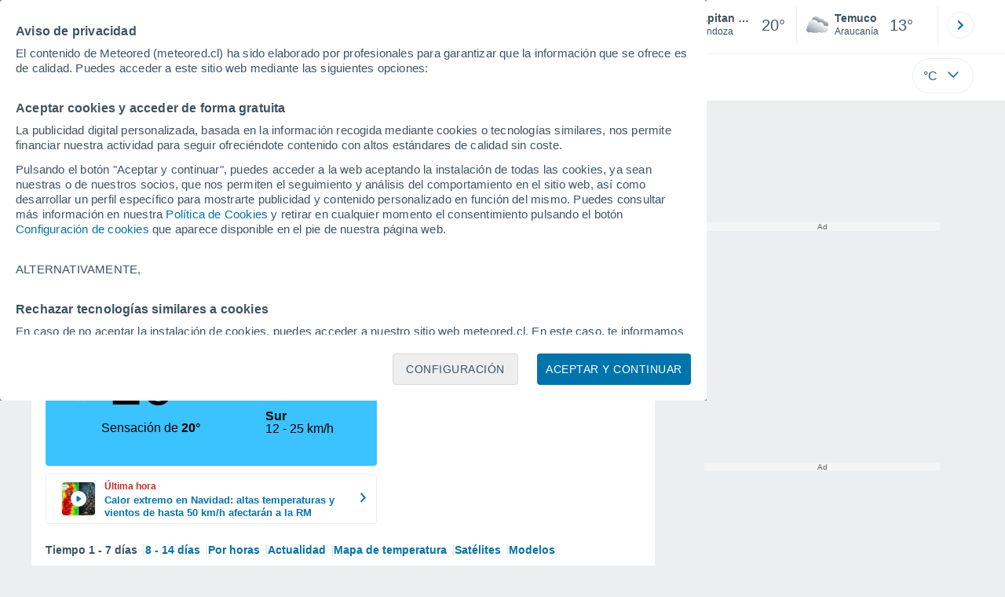

--- FILE ---
content_type: text/css
request_url: https://www.meteored.cl/js/bundle/locality_v3_pc/2a58a66ac54c22f1c9e2.css
body_size: 6899
content:
.list-basic{padding-left:1rem}.list-basic li{list-style:disc;font-size:.875rem;line-height:1.5rem}.list-basic li a{color:#0074ad;font-weight:bold;font-size:14px}.list-basic li::marker{color:rgba(197,204,208,.6)}.lists li:before{position:absolute;left:-1rem;margin-top:.5rem;width:.5rem;height:.5rem;background-color:#c5ccd0;border-radius:.25rem;content:""}.lists li{position:relative;margin-bottom:.75rem;list-style:none;display:flex;align-items:flex-start}.lists li:last-child{margin-bottom:0}.lists span{color:#3e5463;font-size:14px;padding-left:.25rem;white-space:nowrap}.form{background-color:#fff;border:1px solid #b3e2f6;color:#3e5463;font-size:14px;padding:.75rem;border-radius:.25rem}.carrusel{overflow-x:scroll}.carrusel::-webkit-scrollbar{display:none}[data-aqi="0"]{background-color:var(--f0);color:var(--t0)}[data-aqi="1"]{background-color:var(--f1);color:var(--t1)}[data-aqi="2"]{background-color:var(--f2);color:var(--t2)}[data-aqi="3"]{background-color:var(--f3);color:var(--t3)}[data-aqi="4"]{background-color:var(--f4);color:var(--t4)}[data-aqi="5"]{background-color:var(--f5);color:var(--t5)}[data-aqi-polen="0"]{background-color:var(--c0);color:var(--t0)}[data-aqi-polen="1"]{background-color:var(--c1);color:var(--t1)}[data-aqi-polen="2"]{background-color:var(--c2);color:var(--t2)}[data-aqi-polen="3"]{background-color:var(--c3);color:var(--t3)}[data-aqi-polen="4"]{background-color:var(--c4);color:var(--t4)}[data-aqi-polen="5"]{background-color:var(--c5);color:var(--t5)}.rectangulo-aqi{width:56px;height:56px;margin-right:1rem;border-radius:.25rem}.valor-contaminacion{font-size:1.125rem}.barra-aqi{clear:both;width:98%;height:6px;margin:.5rem 0;border-radius:4px;background-image:linear-gradient(to right, var(--f0) 2%, var(--f1) 18%, var(--f2) 38%, var(--f3) 55%, var(--f4) 73%, var(--f5) 91%)}.barra-aqi.--polen{background-image:linear-gradient(to right, var(--c0) 2%, var(--c1) 18%, var(--c2) 38%, var(--c3) 55%, var(--c4) 73%, var(--c5) 91%) !important}.Oval{width:12px;height:12px;border-radius:12px;background-color:#fff;opacity:1;position:relative;top:-4px;left:var(--desplazamiento)}[data-valor-aqi="0"]{border:1px solid var(--f0)}[data-valor-aqi="1"]{border:1px solid var(--f1)}[data-valor-aqi="2"]{border:1px solid var(--f2)}[data-valor-aqi="3"]{border:1px solid var(--f30)}[data-valor-aqi="4"]{border:1px solid var(--f4)}[data-valor-aqi="5"]{border:1px solid var(--f5)}[data-valor-aqi-polen="0"]{border:1px solid var(--c0)}[data-valor-aqi-polen="1"]{border:1px solid var(--c1)}[data-valor-aqi-polen="2"]{border:1px solid var(--c2)}[data-valor-aqi-polen="3"]{border:1px solid var(--c3)}[data-valor-aqi-polen="4"]{border:1px solid var(--c4)}[data-valor-aqi-polen="5"]{border:1px solid var(--c5)}[data-aqi-imagen="0"]{filter:invert(1)}[data-aqi-imagen="1"]{filter:invert(1)}[data-aqi-imagen="2"]{filter:invert(1)}[data-aqi-imagen="3"]{filter:invert(1)}[aqi-imagen-aq="2"]{filter:invert(1)}.back-gris{font-size:.875rem;background-color:#dcdcdc}.mas-inf{justify-content:center}.mas-inf svg{transform:rotate(90deg);padding:8px}.tipo-calidad{font-size:1.125rem;line-height:1.125rem}.tipo-alergeno{font-size:.875rem}.highcharts-tooltip span{background-color:#fff;border:1px solid #d6d6d6;opacity:1;filter:alpha(opacity=100);z-index:9;padding:.8em;left:0;top:0}.highchart{z-index:2;position:absolute;bottom:.75rem;margin:auto;width:100%}.highchart span{font-size:.875rem}@media(max-width: 1023px){.highchart{max-width:calc(100vw - 46px)}}.highchart span{margin-right:.5rem;color:#3e5463}.highchart .max::before{content:" ";width:10px;border:1px solid #cb2c2a;margin-right:2px}.highchart .min::before{content:" ";width:10px;border:1px solid #0577af;margin-right:2px}.highchart .precip::before{content:"";width:9px;height:9px;background:#0577af;color:#0577af;margin-right:2px}.grafica{position:relative}.horas-sol{font-size:.875rem;line-height:1rem}.horas-sol strong{margin-top:.25rem;font-size:1rem}.right{text-align:right}.aman-anoch{font-size:.875rem;line-height:1.2}.aman-anoch span{flex:1;align-items:center}.share .icono{height:1rem;transform:scale(1.4)}.share-txt{padding:0}.noticia-principal{display:flex;align-items:center}.noticia-principal .imagen{width:157px;height:210px;margin-left:44px;margin-right:62px}.noticia-principal .inf-expert{margin-left:1rem}.mapTLoc{cursor:pointer;margin-top:.75rem}.mapTLoc::before{content:"";position:absolute;inset:0;z-index:2;background:rgba(0,0,0,0)}.mapTLoc iframe{pointer-events:none;width:100%;height:100%;border-radius:.25rem}.graficas{position:relative}.graficas a{margin-bottom:.75rem}.lista-calidad li{line-height:20px}.grafico iframe{width:100%}.mr-colum{clear:both;position:fixed;left:0}.current{position:static;top:0;width:100%;-webkit-transition:none 0s ease 0s;-o-transition:none 0s ease 0s;transition:none 0s ease 0s;-webkit-transform:none;-ms-transform:none;transform:none}.bOther{width:100%;-webkit-transform:translate(900px, 0px);-ms-transform:translate(900px, 0px);transform:translate(900px, 0px);-webkit-transition:none 0s ease 0s;-o-transition:none 0s ease 0s;transition:none 0s ease 0s}.box1.bOther{top:56px}.box3.bOther{top:56px}.ocultaclass{display:none !important}#lastCook .addLoc{width:auto;height:36px;padding:10px 24px 10px 16px;gap:4px}#lastCook svg{width:15px;height:15px}.carrusel-cnt{padding-bottom:1rem}.seccion{color:#666;background-color:#efefef;padding:3px 4px;font-size:.6875rem;font-weight:700;text-transform:uppercase;margin-bottom:5px}.imagen-carr{position:relative;margin-right:.25rem}.imagen-carr img{width:140px}.imagen-carr svg{position:absolute;top:.25rem;left:.25rem}.art-carrusel{border-bottom:1px solid #eceeef;padding-bottom:1rem}.seccion-title{flex:2;color:#3e5463;margin-left:10px}.li-seccion{padding:1rem}.li-seccion .icono{margin-right:.25rem}.li-seccion-menu{padding:1rem}.li-seccion-menu .icono{margin-right:.25rem}.li-seccion-menu:not(:last-child){border-bottom:1px solid #eceeef}.newsletters-accept-privacy{width:18px;height:18px}.mas-ubicacion{height:100%}.mas-ubicacion .rrss{margin-bottom:120px}.lluvia-nieve{margin-bottom:0;padding-bottom:0}.privacity{white-space:normal}.color-icon-risk-0{background:#3c3}.color-icon-risk-1{background:#facb00}.color-icon-risk-2{background:#f6a468}.color-icon-risk-3{background:#f66c68}.informacion .textos{margin-left:.5rem}.informacion .textos .datos{margin-left:.35rem}.informacion .icono-mayor{margin-right:1rem;transform:scaleX(1.5)}.web h4{margin-bottom:.75rem}.zona-alertas .card{margin:.5rem}@media(max-width: 1024px){.cercanas-y-principales{flex-wrap:wrap}}@media(max-width: 1024px){.modulo-suscripcion{margin-right:.5rem}}.polen .flex-r,.calidad-aire .flex-r,.card_visor .flex-r{align-items:flex-start}.alba_ocaso_restante{margin-top:.375rem}.web-email{justify-content:space-between}.addLoc,.addLocNewsletter{padding:15px 15px 15px 25px;display:-webkit-box;display:-ms-flexbox;display:flex;-webkit-box-align:center;-ms-flex-align:center;align-items:center;-webkit-box-pack:center;-ms-flex-pack:center;justify-content:center;vertical-align:baseline;margin:10px auto 10px auto;width:auto;height:36px;border-radius:16px;box-shadow:2px 0 4px 0 rgba(0,0,0,.1);border:none;cursor:pointer;color:#fff;background-color:#0074ad;position:relative;overflow:hidden;text-transform:uppercase;font-size:.875rem;font-weight:normal}.addLoc svg,.addLocNewsletter svg{width:15px;height:15px}.addLoc span,.addLocNewsletter span{margin-right:.25rem}#localidades-cercanas li a::after,.localidades-cercanas li a::after{content:"";position:absolute;inset:0;z-index:2}.li-card{border:1px solid #eceeef;border-radius:.25rem;padding:.5rem}.li-card:hover{cursor:pointer}.li-card a{text-overflow:ellipsis;white-space:nowrap;overflow:hidden;width:100%;height:100%}.li-card .text-sec{font-weight:bold;color:#3e5463}.li-card .ico{display:block;margin-right:.5rem;margin-left:0}.li-card .li-card--txt{width:calc(100% - 2.3rem)}.maxima{color:#d9302b;margin-right:1rem;line-height:20px;font-weight:bold}.minima{color:#0b4ebd;line-height:20px;font-weight:bold}.mas-noticias article,.modulo-mas-noticias article{position:relative}.mas-noticias article a::before,.modulo-mas-noticias article a::before{content:"";top:0;left:0;right:0;bottom:0;position:absolute;z-index:2}.modulo-mas-noticias .avatar{width:30px;border:2px solid #eceeef;height:30px}.modulo-mas-noticias article:hover{cursor:pointer}.not-princ .img-circle{width:100%;height:211px;margin-bottom:.5rem;position:relative}.otras-noticias.row{flex-direction:row-reverse;align-items:flex-start;padding-top:1rem}.otras-noticias.row .encabezado{margin-left:.25rem}.otras-noticias.row .imagen{margin-top:0}.otras-noticias.row .img-circle{margin-right:.625rem}.otras-noticias.row .img-circle img{width:115px;height:81px}.otras-noticias article:last-child{border-top:1px solid #eceeef}.otras-noticias .flex-r{align-items:flex-start}.otras-noticias .inf-expert{padding:11px}.otros-articulos .imagen{max-width:100px;max-height:72px;margin-right:.75rem}.otros-articulos article:not(:last-child){border-bottom:1px solid #eceeef;padding-bottom:.75rem;margin-bottom:.75rem}.otros-articulos article:first-child{margin-top:1rem}.otros-articulos .text-princ{line-height:18px}.otros-articulos article{width:100%}.not-principal{color:#3e5463;margin-left:28px}.not-principal .encabezado a{color:#0074ad;font-size:20px;margin-bottom:1rem;margin-top:20px}.autor-name{display:block;margin-left:.25rem;margin-right:.25rem}.img-av{border:3px solid #eceeef}.modulo-mas-noticias .cont-izq,.modulo-mas-noticias .--izq,.expertos .cont-izq,.expertos .--izq{margin-right:36px}.expertos article:hover{cursor:pointer}.aq{color:#3e5463}.video{margin-top:.75rem;position:relative}.video .text-0{display:block;margin-top:1rem}.video iframe.reproductor,.video iframe.reproductor-module{width:100%;border-radius:.25rem;position:relative;background-size:cover;height:214px}.video .dailymotion-player-root{border-radius:.25rem;z-index:3}.videos-sec{margin-bottom:0;padding-bottom:0}.contenedor_miniatura{width:100%}.miniatura{position:relative}.miniatura img{width:100%;border-radius:.25rem;position:relative;background-size:cover;height:214px;object-fit:cover}.miniatura:before{content:"";position:absolute;z-index:1;border-radius:.25rem;width:100%;height:100%;background:linear-gradient(rgba(0, 0, 0, 0.1), transparent 40%, rgba(0, 0, 0, 0.9))}#newPP{position:fixed;bottom:0;left:0;background-color:rgba(0,60,89,.8);z-index:250}#newPP .div1pp{display:table;margin:0 auto}#newPP .div1pp .div2pp{display:table-cell;vertical-align:middle;margin:0 auto}#newPP .div1pp .div2pp .nl_pp_pop_up{color:#3e5463;background-color:#fff;width:894px;height:480px;position:relative;border-radius:.25rem}#newPP .div1pp .div2pp .nl_pp_pop_up .nl_pp_pu_cerrar{width:48px;height:48px;position:absolute;top:0;right:0;margin:0;padding:0;cursor:pointer;display:flex;align-items:center;justify-content:center}#newPP .div1pp .div2pp .nl_pp_pop_up .nl_pp_pu_cerrar:hover{opacity:.5;filter:alpha(opacity=50)}#newPP .div1pp .div2pp .nl_pp_pop_up #nLnews{overflow-y:scroll;height:465px}#newPP .div1pp .div2pp .nl_pp_pop_up #nLnews h2{font-size:20px;line-height:28px;font-weight:700;text-align:center;border-bottom:1px solid rgba(197,204,208,.6);padding-bottom:14px;padding-top:14px}#newPP .div1pp .div2pp .nl_pp_pop_up #nLnews h3{font-size:16px;font-weight:700;margin-top:14px;text-align:center}#newPP .div1pp .div2pp .nl_pp_pop_up #nLnews p{font-size:14px;text-align:justify;color:#3e5463;line-height:1.4;padding:24px}#newPP .div1pp .div2pp .nl_pp_pop_up #nLnews table{font-size:14px;line-height:1.4;margin:24px}#newPP .div1pp .div2pp .nl_pp_pop_up #nLnews table td{border:1px solid #e1e1e1;padding:6px 9px;vertical-align:middle}#newPP .div1pp .div2pp .nl_pp_pop_up #nLnews table td:first-child{font-weight:bold;color:#4b4b4d;white-space:nowrap;text-transform:uppercase}.detalle-especie{display:flex;align-items:center;justify-content:space-between;padding:5px;color:#616161}.detalle-especie-izq{display:flex;align-items:center;justify-content:flex-start;padding:10px;color:#616161}.detalle-especie-izq .conjunto-especie{margin-left:20px}.detalle-especie-izq .img-especie{margin-left:10px}.info-temporalidad{padding:20px 20px 10px 20px;display:block;color:#626262}.conjunto-especie{display:flex;flex-direction:column;width:40%}.nombre-especie{font-weight:bold}.diasRestantes{width:20%}.secundaria .calidad-aire{display:block;float:left;margin:0 5px}.AQ-modulos{display:flex;flex-direction:row;justify-content:space-between}#polen .back-gris,.calidad-aire .back-gris{background-color:#dcdcdc}#polen .no-data,.calidad-aire .no-data{height:64px;display:flex;align-items:center;color:#616161}#polen .mas-inf,.calidad-aire .mas-inf{display:flex;align-items:center;justify-content:center;color:#0074ad;width:100%;font-weight:700;cursor:pointer}#polen .mas-inf svg,.calidad-aire .mas-inf svg{transform:rotate(90deg);padding:8px}#polen .lista-calidad ul,#polen .contenedor-contenido ul,.calidad-aire .lista-calidad ul,.calidad-aire .contenedor-contenido ul{box-sizing:border-box;list-style:none;width:100%;float:left;font-size:14px;margin:10px auto 0 auto;padding-left:0px}#polen .lista-calidad ul li,#polen .contenedor-contenido ul li,.calidad-aire .lista-calidad ul li,.calidad-aire .contenedor-contenido ul li{margin-bottom:5px;color:#616161;line-height:1.43;padding-left:15px;position:relative}#polen .lista-calidad ul li:after,#polen .contenedor-contenido ul li:after,.calidad-aire .lista-calidad ul li:after,.calidad-aire .contenedor-contenido ul li:after{position:absolute;top:5px;left:0;width:8px;height:8px;background-color:#dcdcdc;border-radius:4px;content:""}#polen .rectangulo-aqi,.calidad-aire .rectangulo-aqi{display:block;float:left;width:40px;height:40px;padding:12px;border-radius:4px}#polen [data-aqi="0"],.calidad-aire [data-aqi="0"]{background-color:var(--f0);color:var(--t0)}#polen [data-aqi="1"],.calidad-aire [data-aqi="1"]{background-color:var(--f1);color:var(--t1)}#polen [data-aqi="2"],.calidad-aire [data-aqi="2"]{background-color:var(--f2);color:var(--t2)}#polen [data-aqi="3"],.calidad-aire [data-aqi="3"]{background-color:var(--f3);color:var(--t3)}#polen [data-aqi="4"],.calidad-aire [data-aqi="4"]{background-color:var(--f4);color:var(--t4)}#polen [data-aqi="5"],.calidad-aire [data-aqi="5"]{background-color:var(--f5);color:var(--t5)}#polen [data-aqi-polen="0"],.calidad-aire [data-aqi-polen="0"]{background-color:var(--c0);color:var(--t0)}#polen [data-aqi-polen="1"],.calidad-aire [data-aqi-polen="1"]{background-color:var(--c1);color:var(--t1)}#polen [data-aqi-polen="2"],.calidad-aire [data-aqi-polen="2"]{background-color:var(--c2);color:var(--t2)}#polen [data-aqi-polen="3"],.calidad-aire [data-aqi-polen="3"]{background-color:var(--c3);color:var(--t3)}#polen [data-aqi-polen="4"],.calidad-aire [data-aqi-polen="4"]{background-color:var(--c4);color:var(--t4)}#polen [data-aqi-polen="5"],.calidad-aire [data-aqi-polen="5"]{background-color:var(--c5);color:var(--t5)}#polen [data-aqi-imagen="0"],.calidad-aire [data-aqi-imagen="0"]{filter:invert(1)}#polen [data-aqi-imagen="1"],.calidad-aire [data-aqi-imagen="1"]{filter:invert(1)}#polen [data-aqi-imagen="2"],.calidad-aire [data-aqi-imagen="2"]{filter:invert(1)}#polen [data-aqi-imagen="3"],.calidad-aire [data-aqi-imagen="3"]{filter:invert(1)}#polen [aqi-imagen-aq="2"],.calidad-aire [aqi-imagen-aq="2"]{filter:invert(1)}#polen .valor-contaminacion,.calidad-aire .valor-contaminacion{font-size:19px;font-weight:500;line-height:.89;height:100%;align-items:center;display:flex;justify-content:center}#polen .titulo-localidad,.calidad-aire .titulo-localidad{font-size:16px;margin-right:auto}#polen .por-horas-aq,.calidad-aire .por-horas-aq{font-size:.875rem;font-weight:700;color:#0074ad;cursor:pointer;margin-left:.5rem}#polen .titulo-1,.calidad-aire .titulo-1{padding:20px 0 20px 27px;display:block;font-size:18px;line-height:6px;color:#3e5463;white-space:nowrap;width:calc(100vw - 75px);text-align:left}#polen .cabecera-por-horas,.calidad-aire .cabecera-por-horas{padding:10px 10px 20px 20px}#polen .mini-rectangulo-aqi,.calidad-aire .mini-rectangulo-aqi{width:23px;height:23px;margin:1px 5px 5px 5px;padding:5px 5px 5px 5px;border-radius:4px}#polen .mini-valor-contaminacion,.calidad-aire .mini-valor-contaminacion{font-size:15px;font-weight:600;line-height:.89;height:100%;align-items:center;display:flex;justify-content:center}#polen .detalle-hora,.calidad-aire .detalle-hora{display:flex;align-items:center;justify-content:space-between;padding:10px 10px 10px 10px;border-bottom:1px #dcdcdc solid;height:40px;cursor:pointer}#polen .detalle-hora-oculta,#polen .separador-oculto,.calidad-aire .detalle-hora-oculta,.calidad-aire .separador-oculto{display:none}#polen .detalle-contaminante,.calidad-aire .detalle-contaminante{display:flex;justify-content:space-between;align-items:center;padding:10px 0px;border-bottom:1px #000;height:40px;width:100%;background-color:rgba(248,248,248,.95)}#polen .detalle-polen,.calidad-aire .detalle-polen{display:flex;justify-content:flex-start;align-items:center;padding:10px 0px;border-bottom:1px #000;height:40px;width:100%;background-color:rgba(248,248,248,.95)}#polen .separador,.calidad-aire .separador{width:100%;height:.5px;background:#dcdcdc}#polen .hora-aq,.calidad-aire .hora-aq{display:block;float:left;margin-left:20px;width:50px;text-align:left}#polen .mini-tipo-calidad,.calidad-aire .mini-tipo-calidad{width:200px;justify-content:center;font-size:16px;font-weight:600;color:#444}#polen .cruz-por-horas,.calidad-aire .cruz-por-horas{display:block;float:right;margin:15px 17px 10px 0px;cursor:pointer}#polen .tipo-contaminante,#polen .tipo-alergeno,.calidad-aire .tipo-contaminante,.calidad-aire .tipo-alergeno{display:block;height:16px;font-size:1rem;font-stretch:normal;font-style:normal;line-height:.89;letter-spacing:normal}#polen .mini-tipo-contaminante,.calidad-aire .mini-tipo-contaminante{font-size:15px;color:#444;font-weight:600}#polen .mini-tipo-concentracion,.calidad-aire .mini-tipo-concentracion{display:block;float:left;margin:2px 0px 10px 25px;font-size:12px;color:#616161}#polen .mini-tipo-concentracion-polen,.calidad-aire .mini-tipo-concentracion-polen{display:block;float:left;margin:7px 0px 10px 25px;font-size:12px;color:#616161}#polen .mini-tipo-nombre,.calidad-aire .mini-tipo-nombre{font-weight:600;margin:5px 0;display:block}#polen .mini-tipo-valor,.calidad-aire .mini-tipo-valor{display:block}#polen .mini-nombre-alergeno,.calidad-aire .mini-nombre-alergeno{font-weight:600}#polen .desplegable-hora,.calidad-aire .desplegable-hora{display:block;float:right;margin-right:20px}#polen .desplegable-horas-anteriores,.calidad-aire .desplegable-horas-anteriores{margin-left:10px}#polen .consejo,.calidad-aire .consejo{color:#616161}#polen .detalle-hora-AQ,.calidad-aire .detalle-hora-AQ{display:block;background:#f5f5f5}#polen .icono-contaminante,.calidad-aire .icono-contaminante{display:block;float:left;margin-left:30px}#polen .nombre-contaminante,.calidad-aire .nombre-contaminante{width:250px;display:flex;justify-content:left;color:#616161;font-size:15px}#polen .nombre-alergeno,.calidad-aire .nombre-alergeno{width:120px;display:flex;float:left;justify-content:left;margin-left:10%}#polen .mini-concentracion-alergeno,.calidad-aire .mini-concentracion-alergeno{width:110px;margin-left:15px;display:flex;float:left;justify-content:left}#polen .aqi-consejos,.calidad-aire .aqi-consejos{display:block;padding:20px 0px 20px 25px}#polen .hora-leyenda-consejos,.calidad-aire .hora-leyenda-consejos{display:block;margin:20px 0px 20px 55px}#polen .contenedor-leyenda-consejos,#polen .contenedor-horas,.calidad-aire .contenedor-leyenda-consejos,.calidad-aire .contenedor-horas{display:block;overflow-y:scroll;height:50vh}#polen .contenedor-contenido,.calidad-aire .contenedor-contenido{display:none}#polen .contenedor-contenido.visto,.calidad-aire .contenedor-contenido.visto{display:block;overflow-y:scroll;height:50vh}#polen .escalas-aqi,.calidad-aire .escalas-aqi{cursor:pointer;display:block;float:left;color:#1a74ba;margin:15px 10px 15px 15px}#polen #contenedor-escalas,.calidad-aire #contenedor-escalas{display:block;position:absolute;bottom:30px;margin-left:10px;border:1px solid #eceeef;width:fit-content;cursor:pointer;background-color:#fff}#polen #contenedor-escalas .fake-check,.calidad-aire #contenedor-escalas .fake-check{display:block;float:right;width:6px;height:12px;margin:-4px 0px 0px 18px;border-right:solid 3px;border-bottom:solid 3px;transform:rotate(45deg);border-color:#0074ad}#polen .escala,.calidad-aire .escala{display:block;padding:12px;color:#444}#polen .escala:hover,.calidad-aire .escala:hover{background-color:#f5f5f5}#polen .detalle-leyenda-consejo,.calidad-aire .detalle-leyenda-consejo{display:block;margin:16px;padding:16px;border-radius:4px;border:solid 1px #eceeef}#polen .leyenda-Consejos,#polen .tipo-aqi,#polen .elemento-menu,#polen .elemento-menu-seleccionado,.calidad-aire .leyenda-Consejos,.calidad-aire .tipo-aqi,.calidad-aire .elemento-menu,.calidad-aire .elemento-menu-seleccionado{cursor:pointer;margin-right:40px;font-size:18px}#polen .elemento-menu,.calidad-aire .elemento-menu{color:#626262}#polen .elemento-menu-seleccionado,.calidad-aire .elemento-menu-seleccionado{color:#000;border-bottom:3px solid;padding-bottom:16px}#polen .consejo,.calidad-aire .consejo{display:block;clear:both}#polen .min,#polen .max,#polen .rango-max,#polen .rango-min,.calidad-aire .min,.calidad-aire .max,.calidad-aire .rango-max,.calidad-aire .rango-min{display:flex;justify-content:center}#polen .rango-max,#polen .rango-min,.calidad-aire .rango-max,.calidad-aire .rango-min{margin-top:5px;font-size:18px}#polen .rectangulo-calidad,.calidad-aire .rectangulo-calidad{display:block;float:left;padding:4px;border-radius:4px;margin-right:20px;margin-left:auto}#polen .fondo-calidad,.calidad-aire .fondo-calidad{display:block;float:left;margin-bottom:15px;border-radius:10px}#polen .calidad-rectangulo,.calidad-aire .calidad-rectangulo{display:block;height:20px;font-size:20px;margin:5px;padding:5px}#polen .barra-aqi,.calidad-aire .barra-aqi{clear:both;width:100%;height:6px;margin:12px 0;border-radius:4px}#polen .Oval,.calidad-aire .Oval{width:12px;height:12px;border-radius:12px;background-color:#fff;opacity:1;position:relative;top:-4px;left:var(--desplazamiento)}#polen .relleno,.calidad-aire .relleno{position:fixed;bottom:0;left:0;background-color:rgba(0,60,89,.8);z-index:250;width:100%;height:100%}#polen .modulo-por-horas,.calidad-aire .modulo-por-horas{width:35vw;min-width:600px;max-width:800px;background:#fff;position:fixed;top:2vh;left:calc(50% - 300px);border-radius:8px;position:absolute;top:50%;left:50%;transform:translate(-50%, -50%)}#polen [valor-aqi="0"],.calidad-aire [valor-aqi="0"]{border:1px solid var(--f0)}#polen [valor-aqi="1"],.calidad-aire [valor-aqi="1"]{border:1px solid var(--f1)}#polen [valor-aqi="2"],.calidad-aire [valor-aqi="2"]{border:1px solid var(--f2)}#polen [valor-aqi="3"],.calidad-aire [valor-aqi="3"]{border:1px solid var(--f3)}#polen [valor-aqi="4"],.calidad-aire [valor-aqi="4"]{border:1px solid var(--f4)}#polen [valor-aqi="5"],.calidad-aire [valor-aqi="5"]{border:1px solid var(--f5)}#polen [valor-aqi-polen="0"],.calidad-aire [valor-aqi-polen="0"]{border:1px solid var(--c0)}#polen [valor-aqi-polen="1"],.calidad-aire [valor-aqi-polen="1"]{border:1px solid var(--c1)}#polen [valor-aqi-polen="2"],.calidad-aire [valor-aqi-polen="2"]{border:1px solid var(--c2)}#polen [valor-aqi-polen="3"],.calidad-aire [valor-aqi-polen="3"]{border:1px solid var(--c3)}#polen [valor-aqi-polen="4"],.calidad-aire [valor-aqi-polen="4"]{border:1px solid var(--c4)}#polen [valor-aqi-polen="5"],.calidad-aire [valor-aqi-polen="5"]{border:1px solid var(--c5)}#polen .barra-aqi-polen,.calidad-aire .barra-aqi-polen{clear:both;width:100%;height:6px;margin:3px 0;border-radius:4px;background-image:linear-gradient(to right, var(--c0) 2%, var(--c1) 18%, var(--c2) 38%, var(--c3) 55%, var(--c4) 73%, var(--c5) 91%)}#polen .basada-en,.calidad-aire .basada-en{color:#616161;display:block;float:right;margin:15px 5px 15px 0px;font-size:11px}#polen .basada-en-polen,.calidad-aire .basada-en-polen{color:#616161;display:block;text-align:center;font-size:11px;margin:15px}#polen .imagen-polen,.calidad-aire .imagen-polen{width:100%;height:100%}#polen .consejo-polen,.calidad-aire .consejo-polen{margin:10px}#polen .horas-anteriores,.calidad-aire .horas-anteriores{display:block;margin:22px 0px 22px 0px;text-align:center;color:#1a74ba;font-size:.875rem;font-weight:bold;text-transform:uppercase;line-height:.5;cursor:pointer}#polen .contenedor-cabecera,.calidad-aire .contenedor-cabecera{background-color:rgba(248,248,248,.95)}#polen .carrusel-dias,.calidad-aire .carrusel-dias{padding:9px}#polen .carrusel-dias span,.calidad-aire .carrusel-dias span{color:#000}#polen .dia-carrusel,.calidad-aire .dia-carrusel{margin-left:8%;cursor:pointer;font-size:13px;font-weight:bold;text-transform:uppercase;opacity:.9}#polen .seleccionado,.calidad-aire .seleccionado{padding-bottom:6px;border-bottom:2px solid #000}#polen .niveles-polen,.calidad-aire .niveles-polen{display:block;padding-top:15px;font-size:18px;color:#000;text-align:center}#polen .noche-nuevo,.calidad-aire .noche-nuevo{background-color:#004766}#polen .noche-nuevo span,.calidad-aire .noche-nuevo span{color:#fff}#polen .noche-nuevo .seleccionado,.calidad-aire .noche-nuevo .seleccionado{border-bottom:2px solid #fff}#polen .nuevo-1,.calidad-aire .nuevo-1{background-color:#7ed7fe}#polen .nuevo-2,.calidad-aire .nuevo-2{background-color:#61cfff}#polen .nuevo-3,.calidad-aire .nuevo-3{background-color:#3ac3ff}#polen .nuevo-4,.calidad-aire .nuevo-4{background-color:#19b8fd}#polen .nuevo-5,.calidad-aire .nuevo-5{background-color:#009ee2}#polen .cabecera-dia,#polen .contenedor-dia,.calidad-aire .cabecera-dia,.calidad-aire .contenedor-dia{display:none}.tipos-aq{display:block;padding-top:1rem;padding-bottom:1rem}.tipos-aq span:first-child{margin-bottom:.5rem}.banner-ad-native{contain:content;text-align:center;margin:auto;margin-bottom:1.125rem}.banner-ad-native.news{margin-bottom:30px}.banner-ad-native.loc{margin-bottom:8px}.banner-ad-native.video-ad-showheroes{max-width:650px;margin-bottom:30px;border-radius:.25rem;min-height:510px}.banner-ad-tappx{display:flex;justify-content:center;width:100%;margin-bottom:1.25rem}.creatividad-dynamic-height{-webkit-transition:height 1s ease-out;-o-transition:height 1s ease-out;transition:height 1s ease-out}.creatividad-dynamic-display{-webkit-transition:display 1s ease-out;-o-transition:display 1s ease-out;transition:display 1s ease-out}#ad_inimage{display:none}.nopainted{display:none}#ad-dailymotion{border-radius:.25rem}@media(min-width: 1280px){.loc-new .ad-dailymotion-container,.loc-new .banner-ad-tappx{width:808px}}@media(min-width: 1024px)and (max-width: 1279px){.loc-new .ad-dailymotion-container,.loc-new .banner-ad-tappx{width:637px}}@media(max-width: 1023px){.loc-new .ad-dailymotion-container,.loc-new .banner-ad-tappx{max-width:684px;width:100%}}.banner-ad-daylimotion{padding-bottom:1.125rem}.banner-ad-daylimotion .ad-dailymotion.news,.banner-ad-daylimotion .video-ad.news{margin-bottom:15px}.banner-ad-daylimotion .ad-dailymotion.loc,.banner-ad-daylimotion .video-ad.loc{display:-webkit-box;display:-ms-flexbox;display:flex;justify-content:center}@media(max-width: 1023px){.banner-ad-daylimotion .ad-dailymotion.loc,.banner-ad-daylimotion .video-ad.loc{justify-content:left}}.banner-ad-daylimotion .ad-dailymotion .titulo-modulo,.banner-ad-daylimotion .video-ad .titulo-modulo{box-sizing:border-box;display:-webkit-box;display:-ms-flexbox;display:flex;justify-content:space-between;align-items:flex-end;width:100%;border:1px solid #eceeef;padding:15px 0;margin-bottom:15px}.banner-ad-daylimotion .ad-dailymotion .titulo-modulo .titulo,.banner-ad-daylimotion .video-ad .titulo-modulo .titulo{font-size:1.125rem;font-weight:700;color:#444}.iframe-visible{border-radius:.5rem}.tappx-ad{padding-top:1rem;margin-left:-0.5rem;margin-right:-0.5rem}.sec-articulo .tappx-ad{margin:.5rem}.sec-articulo .tappx-ad .title-mod{text-align:left}.sec-articulo .tappx-ad iframe{margin-top:.75rem}.banner-ad-tappx{display:-webkit-box;display:-ms-flexbox;display:flex;justify-content:center;width:100%;margin-bottom:1.25rem}.ad-taboola{min-height:1100px;margin-bottom:1em}.pie-pagina{background-color:#4b4b4d;color:#fff}.pie-pagina .flex-top{justify-content:space-between}.logotipo{margin-top:68px}.logotipo img{width:100%;height:23px}#img_app{width:140px;height:41px;border-radius:.25rem}#img_app img{width:100%;height:41px}.sociales{flex-wrap:wrap;gap:.75rem;margin-top:51px;margin-bottom:42px;padding-left:1rem}.sociales li{width:26px;height:26px;padding:.5rem;border-radius:50%;box-sizing:initial;display:flex;justify-content:center;align-items:center;border:1px solid #fff}.sociales .flip{transform:scale(1.7);transform-origin:center}.sociales img{object-fit:contain}.sociales .icono svg{fill:#fff}.enlaces{flex-wrap:wrap;padding-left:1rem}.enlaces a{color:#fff;margin-left:.5rem;margin-right:.5rem}.enlaces a:last-child{margin-right:0}.enlaces li{margin-bottom:14px}.enlaces li #cookies_privacy{cursor:pointer}.enlaces li:after{content:"|";margin-left:.5rem;margin-right:.5rem}.enlaces li:last-child:after{content:none}.fin{margin-bottom:40px}.icons_apps{margin-top:60px}.icons_apps a{margin-right:.75rem}.icons_apps a:last-child{margin-right:0}.links_footer{font-size:.875rem;line-height:1rem;margin-top:50px}.links_footer a{color:#fff}.links_footer li{padding:.5rem}@media(max-width: 1279px){.is-banderas{display:none}}.copyright{width:100%;text-align:right;margin-bottom:52px}.test-css{display:block}.resultado-busqueda{background-color:#fff;overflow-y:auto;z-index:2;position:absolute;top:100%;left:-5%;width:110%;height:300px;margin-top:5px;border:1px solid #eceeef;border-radius:6px}.resultado-busqueda li{-moz-box-sizing:border-box;-webkit-box-sizing:border-box;box-sizing:border-box;position:relative;padding:10px 54px 10px 15px;color:#666;border-bottom:1px solid #eceeef;min-height:47px;width:100%;float:left}.resultado-busqueda li a{color:#444}.resultado-busqueda li .searchresult-icon,.resultado-busqueda li .localidad,.resultado-busqueda li .provincia{display:block}.resultado-busqueda li .searchresult-icon{width:28px;height:28px;display:block;margin-right:6px;background-repeat:no-repeat}.resultado-busqueda li .searchresult-icon.reg{transform:scale(1.2)}.resultado-busqueda li .searchresult-icon.pais{background-size:19px;background-position:3px 1px}.resultado-busqueda li .searchresult-icon.ski{transform:scale(0.9);margin-top:3.5px}.resultado-busqueda li .localidad{margin-bottom:3px;font-size:.8125rem;font-weight:700}.resultado-busqueda li .localidad .bnom-txt{margin-right:8px;line-height:18px}.resultado-busqueda li .bizq{float:left;width:calc(100% - 34px)}.resultado-busqueda li .bpais{background-color:#efefef;padding:3px;border-radius:4px;display:inline-block;color:#767676;font-weight:normal;white-space:nowrap;line-height:12px}.resultado-busqueda li .provincia{font-size:.6875rem}.resultado-busqueda li .bandera{position:absolute;top:59%;right:15px;width:24px;height:17px;margin-top:-12px}.resultado-busqueda li:hover{background-color:#f5f5f5;cursor:pointer}.resultado-busqueda li:focus{outline:none;background-color:#f5f5f5}.resultado-busqueda footer a{display:-webkit-box;display:-ms-flexbox;display:flex;-webkit-box-align:center;-ms-flex-align:center;align-items:center;-moz-box-sizing:border-box;-webkit-box-sizing:border-box;box-sizing:border-box;position:relative;padding:10px 54px 10px 10px;border-bottom:1px solid #eceeef}.resultado-busqueda #noEncn{float:left;padding:0 1em;margin-top:20px;font-size:14px;color:#666}.resultado-busqueda #noEncn span{width:100%;display:block;font-size:15px;font-weight:700;margin:15px 0 40px 0;color:#666}.resultado-busqueda #noEncn div{width:100%;float:left;margin-bottom:20px}.resultado-busqueda #noEncn #newMaiL,.resultado-busqueda #noEncn #newLoc{width:95%;margin:10px 0 0 10px;padding:0 0 0 1px;border:none;border-bottom:1px solid #ccc;border-radius:0;font-weight:700;color:#666;font-size:13px}.resultado-busqueda #noEncn #newSend{display:block;width:100px;height:34px;line-height:0;margin:20px auto;padding:6px 30px;border:1px solid #13b1f2;border-radius:15px;background-color:#fff;color:#3fb0f0;font-size:12px;font-weight:700;text-transform:uppercase}.resultado-busqueda #noEncn #newSend:focus{background-color:#e6f7fe;outline-color:#fff}.resultado-busqueda #noEncn #searchLocContainer{float:left;margin-bottom:0;text-align:center}.resultado-busqueda #noEncn #searchLocContainer #searchLoc{float:none;margin-bottom:0;display:inline;padding:10px 8px;background-color:#0074ad;cursor:pointer}.resultado-busqueda #noEncn #searchLocContainer #searchLoc span{display:inline;margin:0;color:#fff}.resultado-busqueda #noEncn #searchLocContainer #searchLoc span.search-loc-icon svg{width:25px;height:25px;position:relative;top:7px;margin-right:7px}.resultado-busqueda #noEncn #searchLocContainer #searchLoc span.search-loc-text{font-weight:inherit}#ms_additionals{display:block;width:100%;height:100%;position:fixed;top:0;z-index:99}#ms_background{display:inherit;width:inherit;height:inherit;position:inherit;background-color:rgba(124,124,124,.9)}.ms_additional_close{position:absolute;top:20px;right:20px;width:30px;height:30px;cursor:pointer}.ms_additional_close svg{fill:#fff}.ms_additional_box{position:absolute;top:0;right:0;bottom:0;left:0;margin:auto;text-align:center;height:40px;flex-wrap:wrap;gap:.5rem;padding:0 1rem}


--- FILE ---
content_type: image/svg+xml
request_url: https://www.meteored.cl/css/v3/svgs/symbols/white/1.svg
body_size: 206
content:
<svg xmlns="http://www.w3.org/2000/svg" width="32" height="32" fill="none"><path fill="#fff" fill-rule="evenodd" d="m16.024 24.256-1.8 1.33-1.194-1.882-2.156.59-.431-2.18-2.223-.228.39-2.197-1.993-1.005 1.159-1.907-1.492-1.657 1.77-1.356-.79-2.09 2.143-.63.02-2.233 2.23.181.825-2.07 2.012.977 1.521-1.638 1.523 1.63 2.006-1.047.823 2.073 2.228-.218.024 2.223 2.152.727-.787 2.088 1.772 1.357-1.492 1.657 1.164 1.906-1.99 1.061.393 2.189-2.227.218-.428 2.186-2.161-.616-1.192 1.884-1.8-1.323Zm3.659 1.189L18.23 27.74l-2.204-1.62-2.204 1.63-1.465-2.307-2.641.724-.53-2.674-2.726-.28.478-2.687-2.446-1.233 1.422-2.341-1.832-2.036 2.175-1.664-.97-2.561 2.63-.772.023-2.733 2.734.222 1.012-2.54 2.464 1.197 1.862-2.005 1.843 1.974 2.47-1.29 1.02 2.57 2.732-.268.03 2.796 2.616.883-.942 2.498 2.177 1.667-1.83 2.034 1.408 2.308-2.43 1.296.489 2.713-2.733.268-.527 2.691-2.652-.755Z" clip-rule="evenodd"/></svg>

--- FILE ---
content_type: application/javascript
request_url: https://services.meteored.cl/js/bundle/runtime/c75c1def15c0c6cc.js
body_size: 2838
content:
!function(){"use strict";var e,t,c,a={},i={};function n(e){var t=i[e];if(void 0!==t)return t.exports;var c=i[e]={exports:{}};return a[e](c,c.exports,n),c.exports}n.m=a,n.d=function(e,t){for(var c in t)n.o(t,c)&&!n.o(e,c)&&Object.defineProperty(e,c,{enumerable:!0,get:t[c]})},n.f={},n.e=function(e){return Promise.all(Object.keys(n.f).reduce(function(t,c){return n.f[c](e,t),t},[]))},n.u=function(e){return""+(({1106:"i18n/it-calendario/calendario",1113:"i18n/deAT-noticias/noticias",1292:"site/hn",149:"module/redaccion/last/tmpl/common-article-mv",1634:"i18n/_-noticias/noticias",1646:"module/redaccion/last/tmpl/news-locality-mv",1648:"site/uy",1666:"site/ca",1769:"site/de",2146:"site/ec",2404:"site/eu",2799:"site/at",2836:"i18n/esCL-noticias/noticias",3076:"i18n/esPY-noticias/noticias",3179:"i18n/pt-calendario/calendario",3454:"module/redaccion/last/tmpl/news-home-pc",3549:"site/pe",3644:"i18n/de-calendario/calendario",3655:"i18n/ptBR-noticias/noticias",3779:"module/contact/work/ctrl",3970:"i18n/ru-calendario/calendario",4216:"module/redaccion-last-tmpl",4508:"i18n/de-noticias/noticias",4618:"i18n/esMX-noticias/noticias",4836:"module/redaccion/last/tmpl/news-locality-pc",5117:"site/bo",5231:"i18n/es-noticias/noticias",5498:"module/redaccion/last/tmpl/news-directory-pc",5519:"site/mx",5586:"site/es",5717:"module/redaccion/last/tmpl/ram-directory-mv",5942:"module/redaccion/last/ctrl/news",6056:"i18n/en-calendario/calendario",617:"i18n/nl-calendario/calendario",6355:"i18n/pt-noticias/noticias",6381:"site/cl",6758:"site/pt",6786:"module/redaccion-last",6861:"site/en",7074:"site/br",7249:"module/redaccion/last/ctrl/ram",730:"i18n/it-noticias/noticias",7532:"module/redaccion/last/tmpl/news-directory-mv",7695:"site/cr",7749:"module/contact-work",7839:"module/redaccion-last-module",7841:"i18n/enGB-calendario/calendario",7896:"module/redaccion-last-data-builders",7957:"site/ar",7991:"i18n/es-calendario/calendario",8127:"module/redaccion/last/tmpl/ram-directory-pc",8156:"i18n/enCA-noticias/noticias",8296:"i18n/en-noticias/noticias",8311:"site/do",8359:"site/it",8440:"i18n/esAR-noticias/noticias",8447:"module/redaccion/last/tmpl/common-article-pc",8611:"module/redaccion-last-data",8651:"site/ru",87:"site/ve",886:"site/fr",912:"site/nl",9333:"i18n/esUY-noticias/noticias",9410:"module/redaccion-last-ctrl",9705:"site/py",976:"module/redaccion/last/tmpl/news-home-mv",9825:"site/pa"})[e]||e)+"/"+({1106:"a6acdf13c273f882",1113:"d8638aa0a73d2dc0",1292:"68e6e9aa1fad371a",149:"61960bd7bb7759f9",1492:"11497d09c943ffb9",1496:"921f764e1e869efc",1634:"1abaa30908efed5b",1646:"0082903854bacbbb",1648:"e0fcb61fb87b98a1",1666:"9c42fe68ae4d0569",1769:"41c9b58d73b8efa3",2146:"69aabc0a1a185e21",2404:"a71d67b0cad0a289",2799:"820e959cef4b2dd9",2836:"d32353988025cbf8",3076:"f889825f66870de7",3179:"e0d82210fb16856b",3454:"27c3f4b52ac98dd8",3549:"12645fd5b1ad8f1f",3644:"52224e81eef09311",3655:"208d7889cd69ac85",3779:"3e3fa1aed4e54e1d",3970:"75e876d29ea36407",4189:"e254dd0881e27800",4216:"b570207e9e605c8c",4508:"d08016e5fd102173",4618:"3901c22307fc6601",4836:"a895de48ca406699",5117:"a2e4966988ef92ce",5231:"2d11d7aed561a9ec",5498:"037768c1a3695902",5519:"5dac279294649991",5586:"46f2b62cd61bf3ef",5717:"23dae900443243da",5942:"7a3c149bd91cea78",6056:"d73fbc1f617507ef",617:"cea8bf7edf068aa4",6355:"c9db80d3c1854dd8",6381:"7bd7af2a23625ef8",6758:"9d8975d3e5bb588e",6786:"5fedee30821d8a06",6861:"be95c6c995cc6980",7074:"7605c92096f53b44",7249:"a0937f78a25098a7",730:"7e74f5229a3711c4",7532:"96560473929f951e",7695:"942e829e80a22457",7749:"05dfcd02aff280f1",7839:"053a4c7d34e317aa",7841:"dc743a8f566777ad",7896:"a7c99648a41f34ee",7957:"86d74651cc5bd29f",7991:"be1fcd3a2de6141b",8071:"e4bd2344d64d0831",8127:"983ffe5424e6ae62",8156:"0269dfa5c83a2958",8296:"99255b91083ad32a",8311:"bf5efe236a4e8966",8359:"1fd942eea794065b",8440:"a0e8bb4c8795f505",8447:"d9b5359d51e1b676",8611:"7199a3a1f5f5c61a",8651:"55bd1d19bc60e278",87:"6776ae7af40e8420",886:"750ca0531f61ea99",912:"9e033beff71bb651",9333:"4c58b022b52c9a6e",9410:"2a538c5765e3946f",9705:"a5b4eae2c16e24d4",976:"60c48228f6929f68",9825:"b605471aeb5db8d9"})[e]+".js"},n.miniCssF=function(e){return""+e+".css"},n.g=function(){if("object"==typeof globalThis)return globalThis;try{return this||Function("return this")()}catch(e){if("object"==typeof window)return window}}(),n.o=function(e,t){return Object.prototype.hasOwnProperty.call(e,t)},r={},n.l=function(e,t,c,a){if(r[e])return void r[e].push(t);if(void 0!==c)for(var i,o,d=document.getElementsByTagName("script"),s=0;s<d.length;s++){var l=d[s];if(l.getAttribute("src")==e||l.getAttribute("data-webpack")=="javascript-src:"+c){i=l;break}}i||(o=!0,(i=document.createElement("script")).timeout=120,n.nc&&i.setAttribute("nonce",n.nc),i.setAttribute("data-webpack","javascript-src:"+c),i.src=e),r[e]=[t];var f=function(t,c){i.onerror=i.onload=null,clearTimeout(u);var a=r[e];if(delete r[e],i.parentNode&&i.parentNode.removeChild(i),a&&a.forEach(function(e){return e(c)}),t)return t(c)},u=setTimeout(f.bind(null,void 0,{type:"timeout",target:i}),12e4);i.onerror=f.bind(null,i.onerror),i.onload=f.bind(null,i.onload),o&&document.head.appendChild(i)},n.r=function(e){"undefined"!=typeof Symbol&&Symbol.toStringTag&&Object.defineProperty(e,Symbol.toStringTag,{value:"Module"}),Object.defineProperty(e,"__esModule",{value:!0})},o=[],n.O=function(e,t,c,a){if(t){a=a||0;for(var i=o.length;i>0&&o[i-1][2]>a;i--)o[i]=o[i-1];o[i]=[t,c,a];return}for(var r=1/0,i=0;i<o.length;i++){for(var t=o[i][0],c=o[i][1],a=o[i][2],d=!0,s=0;s<t.length;s++)(!1&a||r>=a)&&Object.keys(n.O).every(function(e){return n.O[e](t[s])})?t.splice(s--,1):(d=!1,a<r&&(r=a));if(d){o.splice(i--,1);var l=c();void 0!==l&&(e=l)}}return e},n.rv=function(){return"1.6.1"},n.g.importScripts&&(d=n.g.location+"");var r,o,d,s=n.g.document;if(!d&&s&&(s.currentScript&&"SCRIPT"===s.currentScript.tagName.toUpperCase()&&(d=s.currentScript.src),!d)){var l=s.getElementsByTagName("script");if(l.length)for(var f=l.length-1;f>-1&&(!d||!/^http(s?):/.test(d));)d=l[f--].src}if(!d)throw Error("Automatic publicPath is not supported in this browser");n.p=(d=d.replace(/^blob:/,"").replace(/#.*$/,"").replace(/\?.*$/,"").replace(/\/[^\/]+$/,"/"))+"../",e={3146:0},n.f.j=function(t,c){var a=n.o(e,t)?e[t]:void 0;if(0!==a)if(a)c.push(a[2]);else if(3146!=t){var i=new Promise(function(c,i){a=e[t]=[c,i]});c.push(a[2]=i);var r=n.p+n.u(t),o=Error();n.l(r,function(c){if(n.o(e,t)&&(0!==(a=e[t])&&(e[t]=void 0),a)){var i=c&&("load"===c.type?"missing":c.type),r=c&&c.target&&c.target.src;o.message="Loading chunk "+t+" failed.\n("+i+": "+r+")",o.name="ChunkLoadError",o.type=i,o.request=r,a[1](o)}},"chunk-"+t,t)}else e[t]=0},n.O.j=function(t){return 0===e[t]},t=function(t,c){var a,i,r=c[0],o=c[1],d=c[2],s=0;if(r.some(function(t){return 0!==e[t]})){for(a in o)n.o(o,a)&&(n.m[a]=o[a]);if(d)var l=d(n)}for(t&&t(c);s<r.length;s++)i=r[s],n.o(e,i)&&e[i]&&e[i][0](),e[i]=0;return n.O(l)},(c=self.webpackChunkjavascript_src=self.webpackChunkjavascript_src||[]).forEach(t.bind(null,0)),c.push=t.bind(null,c.push.bind(c)),n.ruid="bundler=rspack@1.6.1"}();

--- FILE ---
content_type: application/javascript
request_url: https://services.meteored.cl/js/loader.js
body_size: 517
content:
(function(d,w,m,t){if (!w[m]){w[m]={device:1,site:"cl",cfg:{news:{enabled:true,ram:false}},pv:{enabled:false},endpoints:{www:"https://www.meteored.cl",services:"https://services.meteored.cl",mr:"https://services.meteored.com"},version:"2025.11.05-1"};if (w[t]) w[m]["pv"]=w[t];let h=d.head;let f=["runtime/c75c1def15c0c6cc.js","vendor/dd819353d61abe56.js","main/b583d8ed0e9aac2c.js"];let l=f.length;for(let i=0;i<l;i++){let s=d.createElement("script");s.src="https://services.meteored.cl/js/bundle/"+f[i];s.async=s.defer=!!1;h.appendChild(s);}}})(document,window,"_mr_","_mrt_");

--- FILE ---
content_type: image/svg+xml
request_url: https://www.meteored.cl/css/v3/svgs/symbols/color/5.svg
body_size: 777
content:
<svg width="32" height="32" fill="none" xmlns="http://www.w3.org/2000/svg"><g filter="url(#a)"><path d="M19.376 8.184a4.083 4.083 0 0 1 2.009-.524c2.116 0 3.876 1.6 4.099 3.698a3.558 3.558 0 0 1 4.383 2.472 3.557 3.557 0 0 1-4.73 4.276c-.56.41-1.298.65-2.116.65-.898 0-1.707-.303-2.285-.783-1.227.489-2.872.782-4.685.782-1.814 0-3.432-.293-4.65-.773A2.882 2.882 0 0 1 7 15.528c0-.88.39-1.671 1.013-2.205a1.305 1.305 0 0 1 .577-1.76c.116-.062.24-.098.374-.125a5.83 5.83 0 0 1-.08-.96c0-3.05 2.463-5.52 5.494-5.52a5.48 5.48 0 0 1 4.997 3.218v.008Z" fill="url(#b)"/></g><g filter="url(#c)"><path d="M17.059 12.914a5.108 5.108 0 0 1 2.44-.635 5.032 5.032 0 0 1 4.997 4.5 4.354 4.354 0 0 1 5.348 3.015c.097.38.156.771.156 1.161a4.33 4.33 0 0 1-5.914 4.04c-.683.499-1.581.801-2.577.801-1.103 0-2.088-.37-2.781-.956-1.493.595-3.494.956-5.71.956-2.215 0-4.177-.361-5.66-.937A3.511 3.511 0 0 1 2 21.873c0-1.074.478-2.04 1.23-2.694a1.595 1.595 0 0 1 1.151-2.293 6.585 6.585 0 0 1-.097-1.162C4.284 12.016 7.29 9 10.989 9a6.668 6.668 0 0 1 6.08 3.923l-.01-.01Z" fill="url(#d)"/></g><defs><linearGradient id="b" x1="21.998" y1="7.624" x2="17.953" y2="16.355" gradientUnits="userSpaceOnUse"><stop stop-color="#D7D7E1"/><stop offset=".48" stop-color="#8F95A3"/></linearGradient><linearGradient id="d" x1="20.348" y1="12.084" x2="11.681" y2="28.158" gradientUnits="userSpaceOnUse"><stop stop-color="#fff"/><stop offset="1" stop-color="#8F95A3"/></linearGradient><filter id="a" x="6.803" y="4.76" width="23.788" height="14.587" filterUnits="userSpaceOnUse" color-interpolation-filters="sRGB"><feFlood flood-opacity="0" result="BackgroundImageFix"/><feColorMatrix in="SourceAlpha" values="0 0 0 0 0 0 0 0 0 0 0 0 0 0 0 0 0 0 127 0" result="hardAlpha"/><feOffset dx=".197" dy=".197"/><feGaussianBlur stdDeviation=".197"/><feComposite in2="hardAlpha" operator="out"/><feColorMatrix values="0 0 0 0 0 0 0 0 0 0 0 0 0 0 0 0 0 0 0.05 0"/><feBlend in2="BackgroundImageFix" result="effect1_dropShadow_306_5336"/><feBlend in="SourceGraphic" in2="effect1_dropShadow_306_5336" result="shape"/></filter><filter id="c" x="1.8" y="8.4" width="28.8" height="17.596" filterUnits="userSpaceOnUse" color-interpolation-filters="sRGB"><feFlood flood-opacity="0" result="BackgroundImageFix"/><feColorMatrix in="SourceAlpha" values="0 0 0 0 0 0 0 0 0 0 0 0 0 0 0 0 0 0 127 0" result="hardAlpha"/><feOffset dx=".2" dy="-.2"/><feGaussianBlur stdDeviation=".2"/><feComposite in2="hardAlpha" operator="out"/><feColorMatrix values="0 0 0 0 0 0 0 0 0 0 0 0 0 0 0 0 0 0 0.05 0"/><feBlend in2="BackgroundImageFix" result="effect1_dropShadow_306_5336"/><feBlend in="SourceGraphic" in2="effect1_dropShadow_306_5336" result="shape"/></filter></defs></svg>


--- FILE ---
content_type: application/javascript
request_url: https://services.meteored.cl/js/bundle/site/cl/7bd7af2a23625ef8.js
body_size: -164
content:
"use strict";(self.webpackChunkjavascript_src=self.webpackChunkjavascript_src||[]).push([["6381"],{7149:function(e,s,a){var c=a(4589),i=a(1055);s.default=(0,c.et)(new i.uA({dominio:"meteored.cl",id:"cl",pais:196,idiomas:["es-CL"]}))}}]);

--- FILE ---
content_type: image/svg+xml
request_url: https://www.meteored.cl/css/v3/svgs/wind/wWhite/4.svg
body_size: 224
content:
<svg xmlns="http://www.w3.org/2000/svg" width="41" height="41"><g fill="#fff"><path d="M24.07 32.328a1.17 1.17 0 0 0-1.705.022c-.731.783-1.595 1.63-2.51 2.529-.453.445-1.175 1.01-1.624 1.46.031-3.079-.05-4.364.025-6.072.03-.695-.292-1.092-.957-1.092-.666 0-1.002.288-1.002.984 0 1.653.082 3.268.05 6.366a322.073 322.073 0 0 1-4.165-4.333 1.171 1.171 0 0 0-1.706-.022 1.3 1.3 0 0 0-.02 1.782 385.23 385.23 0 0 0 6.001 6.27c.226.23.528.41.842.41h.034c.325 0 .633-.209.854-.459.94-1.069 2.15-2.282 3.32-3.43a87.475 87.475 0 0 0 2.585-2.62 1.316 1.316 0 0 0-.021-1.795z"/><path d="M17.916.887c.396 0 .716.321.716.716v35.568c0 .396-.32.717-.716.717h-1.568a.716.716 0 0 1-.716-.717V1.603c0-.395.32-.716.716-.716h1.568z"/><path d="M15.632 1.603c0-.395.321-.716.717-.716h14.567c.396 0 .716.321.716.716v1.568c0 .396-.32.717-.716.717H16.35a.716.716 0 0 1-.717-.717V1.604zM17.632 8.604c0-.396.16-.716.358-.716h7.284c.198 0 .358.32.358.716v1.567c0 .396-.16.716-.358.716H17.99c-.197 0-.358-.32-.358-.716V8.604z"/></g></svg>